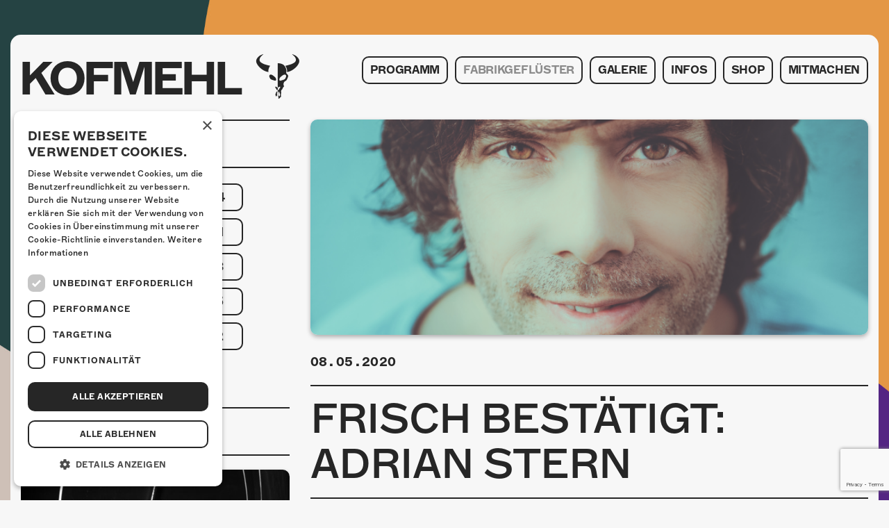

--- FILE ---
content_type: text/html; charset=UTF-8
request_url: https://kofmehl.net/frisch-bestaetigt-adrian-stern/
body_size: 6699
content:

<!doctype html>
<html lang="de-DE" xmlns:og="http://opengraphprotocol.org/schema/" xmlns:fb="http://www.facebook.com/2008/fbml">
  <head>
    <meta charset="utf-8">
    <meta http-equiv="X-UA-Compatible" content="IE=edge">
    <meta name="viewport" content="width=device-width, initial-scale=1">
    <meta name="facebook-domain-verification" content="rex79vyojrjqz3tvgqq73j0dq59gzm"/>
    <link rel="apple-touch-icon" sizes="57x57" href="/favicon/apple-icon-57x57.png">
<link rel="apple-touch-icon" sizes="60x60" href="/favicon/apple-icon-60x60.png">
<link rel="apple-touch-icon" sizes="72x72" href="/favicon/apple-icon-72x72.png">
<link rel="apple-touch-icon" sizes="76x76" href="/favicon/apple-icon-76x76.png">
<link rel="apple-touch-icon" sizes="114x114" href="/favicon/apple-icon-114x114.png">
<link rel="apple-touch-icon" sizes="120x120" href="/favicon/apple-icon-120x120.png">
<link rel="apple-touch-icon" sizes="144x144" href="/favicon/apple-icon-144x144.png">
<link rel="apple-touch-icon" sizes="152x152" href="/favicon/apple-icon-152x152.png">
<link rel="apple-touch-icon" sizes="180x180" href="/favicon/apple-icon-180x180.png">
<link rel="icon" type="image/png" sizes="192x192"  href="/favicon/android-icon-192x192.png">
<link rel="icon" type="image/png" sizes="32x32" href="/favicon/favicon-32x32.png">
<link rel="icon" type="image/png" sizes="96x96" href="/favicon/favicon-96x96.png">
<link rel="icon" type="image/png" sizes="16x16" href="/favicon/favicon-16x16.png">
<link rel="manifest" href="/favicon/manifest.json">
<meta name="msapplication-TileColor" content="#000">
<meta name="msapplication-TileImage" content="/favicon/ms-icon-144x144.png">
<meta name="theme-color" content="#000">    <!-- Facebook Pixel Code -->
<script>
  !function(f,b,e,v,n,t,s)
  {if(f.fbq)return;n=f.fbq=function(){n.callMethod?
    n.callMethod.apply(n,arguments):n.queue.push(arguments)};
    if(!f._fbq)f._fbq=n;n.push=n;n.loaded=!0;n.version='2.0';
    n.queue=[];t=b.createElement(e);t.async=!0;
    t.src=v;s=b.getElementsByTagName(e)[0];
    s.parentNode.insertBefore(t,s)}(window, document,'script',
    'https://connect.facebook.net/en_US/fbevents.js');
  fbq('init', '4166137283453416');
  fbq('track', 'PageView');
</script>
<noscript><img height="1" width="1" style="display:none"
               src="https://www.facebook.com/tr?id=4166137283453416&ev=PageView&noscript=1"
  /></noscript>
<!-- End Facebook Pixel Code -->
      <!-- Global site tag (gtag.js) - Google Analytics -->
  <script async src="https://www.googletagmanager.com/gtag/js?id=G-9X2TTJ0L8F"></script>
  <script>
    window.dataLayer = window.dataLayer || [];

    function gtag() {
      dataLayer.push(arguments);
    }

    gtag('js', new Date());
    gtag('config', 'G-9X2TTJ0L8F');
  </script>
    <!-- Google Tag Manager -->
    <script>(function(w,d,s,l,i){w[l]=w[l]||[];w[l].push({'gtm.start':
                new Date().getTime(),event:'gtm.js'});var f=d.getElementsByTagName(s)[0],
            j=d.createElement(s),dl=l!='dataLayer'?'&l='+l:'';j.async=true;j.src=
            'https://www.googletagmanager.com/gtm.js?id='+i+dl;f.parentNode.insertBefore(j,f);
        })(window,document,'script','dataLayer','GTM-MBC5R9G');</script>
    <!-- End Google Tag Manager -->
    <meta property="og:locale" content="de_DE">
<meta property="og:type" content="article">
<meta property="og:title" content="Frisch bestätigt: Adrian Stern">
<meta property="og:description" content="Adrian Stern ist mit enormer Spielfreude und Energie zurück und freut sich, wieder mit seiner Band zu touren. «Wir setzen auf pure, analoge Mundart-Herzmusik, lassen Euch Euren Alltag vergessen, bringen Euch zum Tanzen und mitsingen und zaubern Euch vielleicht sogar ein paar Tränen des Glücks in die Augen», so Stern. Endlich bietet sich wieder die Gelegenheit, ... ">
<meta property="og:url" content="https://kofmehl.net/frisch-bestaetigt-adrian-stern/">
<meta property="og:site_name" content="Kulturfabrik Kofmehl">
<meta property="og:image" content="https://kofmehl.net/app/uploads/2020/05/Adrian-Stern_Web.png">
    <meta property="fb:app_id" content="522869758067272"/>

    <link rel="alternate" type="application/rss+xml" title="Kulturfabrik Kofmehl Feed" href="https://kofmehl.net/feed/">
    <title>Frisch bestätigt: Adrian Stern &#8211; Kulturfabrik Kofmehl</title>
<meta name='robots' content='max-image-preview:large' />
	<style>img:is([sizes="auto" i], [sizes^="auto," i]) { contain-intrinsic-size: 3000px 1500px }</style>
	
<!-- Google Tag Manager for WordPress by gtm4wp.com -->
<script data-cfasync="false" data-pagespeed-no-defer>
	var gtm4wp_datalayer_name = "dataLayer";
	var dataLayer = dataLayer || [];
</script>
<!-- End Google Tag Manager for WordPress by gtm4wp.com -->
<link rel='stylesheet' id='kofmehl/css-css' href='https://kofmehl.net/app/themes/kofmehl/dist/styles/main.css' type='text/css' media='all' />
<link rel="https://api.w.org/" href="https://kofmehl.net/wp-json/" /><link rel="alternate" title="JSON" type="application/json" href="https://kofmehl.net/wp-json/wp/v2/posts/74635" /><link rel="EditURI" type="application/rsd+xml" title="RSD" href="https://kofmehl.net/wp/xmlrpc.php?rsd" />
<meta name="generator" content="WordPress 6.8.2" />
<link rel="canonical" href="https://kofmehl.net/frisch-bestaetigt-adrian-stern/" />
<link rel='shortlink' href='https://kofmehl.net/?p=74635' />

<!-- Google Tag Manager for WordPress by gtm4wp.com -->
<!-- GTM Container placement set to automatic -->
<script data-cfasync="false" data-pagespeed-no-defer type="text/javascript">
	var dataLayer_content = {"pagePostType":"post","pagePostType2":"single-post","pageCategory":["uncategorized"],"pagePostAuthor":"Claudia"};
	dataLayer.push( dataLayer_content );
</script>
<script data-cfasync="false" data-pagespeed-no-defer type="text/javascript">
(function(w,d,s,l,i){w[l]=w[l]||[];w[l].push({'gtm.start':
new Date().getTime(),event:'gtm.js'});var f=d.getElementsByTagName(s)[0],
j=d.createElement(s),dl=l!='dataLayer'?'&l='+l:'';j.async=true;j.src=
'//www.googletagmanager.com/gtm.js?id='+i+dl;f.parentNode.insertBefore(j,f);
})(window,document,'script','dataLayer','GTM-MBC5R9G');
</script>
<!-- End Google Tag Manager for WordPress by gtm4wp.com --></head>
  <body class="body body-js"                    style="background-image: url(https://kofmehl.net/app/uploads/2025/10/web_hg_okt.jpg);"
            >
  
        <div id="fb-root"></div>
    <script>(function(d, s, id) {
            var js, fjs = d.getElementsByTagName(s)[0];
            if (d.getElementById(id)) return;
            js = d.createElement(s); js.id = id;
            js.src = 'https://connect.facebook.net/en_US/sdk.js#xfbml=1&version=v2.11&appId=522869758067272';
            fjs.parentNode.insertBefore(js, fjs);
        }(document, 'script', 'facebook-jssdk'));</script>

    <noscript id="deferred-styles">
    <link rel="stylesheet" type="text/css" href="https://kofmehl.net/app/themes/kofmehl/dist/styles/thirdparty.css"/>
</noscript>
<script>
    var loadDeferredStyles = function() {
        var addStylesNode = document.getElementById("deferred-styles");
        var replacement = document.createElement("div");
        replacement.innerHTML = addStylesNode.textContent;
        document.body.appendChild(replacement)
        addStylesNode.parentElement.removeChild(addStylesNode);
    };
    var raf = requestAnimationFrame || mozRequestAnimationFrame ||
        webkitRequestAnimationFrame || msRequestAnimationFrame;
    if (raf) raf(function() { window.setTimeout(loadDeferredStyles, 0); });
    else window.addEventListener('load', loadDeferredStyles);
</script>    <!--[if IE]>
      <div class="alert alert-warning">
        You are using an <strong>outdated</strong> browser. Please <a href="http://browsehappy.com/">upgrade your browser</a> to improve your experience.      </div>
    <![endif]-->
        <header class="header body__header"> <div class="header__container container"> <div class="row"> <div class="col-xs-9 col-xl-4"> <a class="logo body__logo" href="https://kofmehl.net/"> <span class="body__logo-font">KOFMEHL</span> <span class="body__logo-icon icon-kofmehl"></span> </a> </div> <div class="col-xs-3 col-xl-8 navigation"> <div class="navigation__icon-wrapper navigation-trigger-js"> <div class="navigation__icon"></div> </div> </div> <div class="col-xs-12 col-xl-8 navigation"> <nav class="header__navigation navigation-js"> <div class="navigation__container"><ul id="menu-primary-navigation" class="navigation__menu"><li class="navigation__list-element"><a class="navigation__link" href="https://kofmehl.net/">Programm</a></li><li class="navigation__list-element"><a class="navigation__link navigation__link--active" href="https://kofmehl.net/fabrikgefluster/">Fabrikgeflüster</a></li><li class="navigation__list-element"><a class="navigation__link" href="https://kofmehl.net/fotogalerie/">Galerie</a><ul class="navigation__sub-menu"><li class="navigation__list-element navigation__list-element--sub"><a class="navigation__link navigation__link--sub" href="https://kofmehl.net/fotogalerie/">Fotogalerie</a></li><li class="navigation__list-element navigation__list-element--sub"><a class="navigation__link navigation__link--sub" href="https://kofmehl.net/photomat/">Photomat</a></li></ul></li><li class="navigation__list-element"><a class="navigation__link" href="/kontakt">Infos</a><ul class="navigation__sub-menu"><li class="navigation__list-element navigation__list-element--sub"><a class="navigation__link navigation__link--sub" href="https://kofmehl.net/infos/kontakt/">Kontakt</a></li><li class="navigation__list-element navigation__list-element--sub"><a class="navigation__link navigation__link--sub" href="https://kofmehl.net/infos/ueber-uns/">Über Uns</a></li><li class="navigation__list-element navigation__list-element--sub"><a class="navigation__link navigation__link--sub" href="https://kofmehl.net/infos/goennerei/">Gönnerei</a></li></ul></li><li class="navigation__list-element"><a class="navigation__link" href="https://kofmehl-shop.net/">Shop</a></li><li class="navigation__list-element"><a class="navigation__link" href="https://kofmehl.net/mitmachen/">Mitmachen</a></li></ul></div> </nav> </div> </div> </div></header> <main class="main body__main"> <div class="container" role="document"> <div class="content-container"> <div class="row"> <div class="col-xl-8 push-xl-4"> <div class="right-container"> <article class="post post-archive__post"> <img class="post__image" src="https://kofmehl.net/app/uploads/2020/05/Adrian-Stern_Web.png" alt="Frisch bestätigt: Adrian Stern"> <div class="post__post-meta post-meta"> <time class="post-meta__date">08.05.2020</time></span> </div> <h1 class="post__title">Frisch bestätigt: Adrian Stern</h1> <h2 class="post__subtitle">Adrian Stern kommt am Freitag, 15. Januar 2021 mit seinem neuen Album "Meer" zurück ins Kofmehl!</h2> <div class="post__content wysiwyg"><p class="wysiwyg__par"><a href="https://www.adrianstern.ch/" class="wysiwyg__link">Adrian Stern</a> ist mit enormer Spielfreude und Energie zurück und freut sich, wieder mit seiner Band zu touren. «Wir setzen auf pure, analoge Mundart-Herzmusik, lassen Euch Euren Alltag vergessen, bringen Euch zum Tanzen und mitsingen und zaubern Euch vielleicht sogar ein paar Tränen des Glücks in die Augen», so Stern.</p> <p class="wysiwyg__par">Endlich bietet sich wieder die Gelegenheit, den versierten Musiker im grösseren Rahmen und mit Live-Band zu erleben. Nach vielen ausverkauften Solokonzerten in den letzten Jahren, bei denen Adrian Stern lediglich mit Gitarre, seinen berüchtigten «Grätli» und der beliebten Wunschsongtafel unterwegs war, präsentiert der begnadete Gitarrist nun ein dynamisches, neues Repertoire. Dazu zählen die neuen Songs seines siebten Albums “Meer”, aber auch all die Klassiker, für die wir Stern so lieben: “Amerika”, “Nr.1” und “Ha nur welle wüsse” sind nur einige der Hits, die auf grossen Bühnen für unvergessliche Stimmung sorgen werden. Über die Jahre fand Stern immer mehr zu seinem eigenen Stil, egal ob als Sänger, Songwriter, Gitarrist oder Produzent, und freut sich jetzt umso mehr, aus all seinen Erfahrungen zu schöpfen und seine Fans mit einer neuen Live-Show zu überraschen. Das Gute bleibt dabei beim Alten: handgemachte, rohe Singer/Songwriter Musik, unverfälscht und von Herzen kommend. Neu der Auftritt, die Energie im Bandkontext und tolle Songs, die es sich unbedingt live zu entdecken lohnt. “Chum mir singed die Songs wo mir liebed und tanzed mit ihne dur d’Nacht”!</p> <p class="wysiwyg__par">Weitere Infos zum Anlass gibt&#8217;s <a href="http://kofmehl.net/programm/adrian-stern-5/" class="wysiwyg__link">hier</a>!</p></div> <div class="embed post__embed"> <iframe class="embed__object" src="//www.youtube.com/embed/NqiLxUU3yP8" frameborder="0" allowfullscreen></iframe> </div> <div class="embed post__embed"> <iframe class="embed__object" src="//www.youtube.com/embed/1Of7ITKkHi4" frameborder="0" allowfullscreen></iframe> </div> </article> <div class="back-link"> <a class="back-link__trigger" href="https://kofmehl.net/fabrikgefluster/" onclick="event.preventDefault(); history.go(-1);">zurück</a> </div> </div> </div> <div class="col-xl-4 pull-xl-8"> <aside class="sidebar"> <section class="widget widget--year-filter widget--desktop sidebar__widget"> <div class="widget__title-container"> <h3 class="widget__title widget__title--alt">Geflüster nach Jahr</h3> </div> <div class="widget__entry"> <ul class="year-list"> <li class="year-list__element"> <a class="year-list__link year-list__link--active" href="https://kofmehl.net/fabrikgefluster/?y=2026"> 2026 </a> </li> <li class="year-list__element"> <a class="year-list__link" href="https://kofmehl.net/fabrikgefluster/?y=2025"> 2025 </a> </li> <li class="year-list__element"> <a class="year-list__link" href="https://kofmehl.net/fabrikgefluster/?y=2024"> 2024 </a> </li> <li class="year-list__element"> <a class="year-list__link" href="https://kofmehl.net/fabrikgefluster/?y=2023"> 2023 </a> </li> <li class="year-list__element"> <a class="year-list__link" href="https://kofmehl.net/fabrikgefluster/?y=2022"> 2022 </a> </li> <li class="year-list__element"> <a class="year-list__link" href="https://kofmehl.net/fabrikgefluster/?y=2021"> 2021 </a> </li> <li class="year-list__element"> <a class="year-list__link" href="https://kofmehl.net/fabrikgefluster/?y=2020"> 2020 </a> </li> <li class="year-list__element"> <a class="year-list__link" href="https://kofmehl.net/fabrikgefluster/?y=2019"> 2019 </a> </li> <li class="year-list__element"> <a class="year-list__link" href="https://kofmehl.net/fabrikgefluster/?y=2018"> 2018 </a> </li> <li class="year-list__element"> <a class="year-list__link" href="https://kofmehl.net/fabrikgefluster/?y=2017"> 2017 </a> </li> <li class="year-list__element"> <a class="year-list__link" href="https://kofmehl.net/fabrikgefluster/?y=2016"> 2016 </a> </li> <li class="year-list__element"> <a class="year-list__link" href="https://kofmehl.net/fabrikgefluster/?y=2015"> 2015 </a> </li> <li class="year-list__element"> <a class="year-list__link" href="https://kofmehl.net/fabrikgefluster/?y=2014"> 2014 </a> </li> <li class="year-list__element"> <a class="year-list__link" href="https://kofmehl.net/fabrikgefluster/?y=2013"> 2013 </a> </li> <li class="year-list__element"> <a class="year-list__link" href="https://kofmehl.net/fabrikgefluster/?y=2012"> 2012 </a> </li> <li class="year-list__element"> <a class="year-list__link" href="https://kofmehl.net/fabrikgefluster/?y=2011"> 2011 </a> </li> </ul> </div></section> <div class="widget sidebar__widget"> <div class="widget__title-container"> <h3 class="widget__title widget__title">Unsere beliebtesten</h3> </div> <div class="row"> <div class="col-md-6 col-xl-12 widget__entry-container"> <a class="widget__link" href="https://kofmehl.net/minigolf-total-das-kofmehl-wird-zum-parcours/"> <img class="widget__image widget__image--single" src="https://kofmehl.net/app/uploads/2025/07/Bild_1-516x329.jpg" alt="Minigolf total – das Kofmehl wird zum Parcours!"> <div class="widget__entry"> <h4 class="widget__subtitle">Minigolf total – das Kofmehl wird zum Parcours!</h4> <div class="widget__text">Vom 31. Juli bis 10. August 2025 verwandelt sich das Kofmehl in eine ganz besondere Indoor-Minigolfanlage</div> </div></a> </div> <div class="col-md-6 col-xl-12 widget__entry-container"> <a class="widget__link" href="https://kofmehl.net/reena-krishnaraja/"> <img class="widget__image widget__image--single" src="https://kofmehl.net/app/uploads/2025/10/Reena-Krishnaraja_web-516x329.jpg" alt="Frisch bestätigt: Reena Krishnaraja"> <div class="widget__entry"> <h4 class="widget__subtitle">Frisch bestätigt: Reena Krishnaraja</h4> <div class="widget__text">Am Donnerstag, 19. Februar 2026 kommt Reena Krishnaraja in die Kulturfabrik Kofmehl!</div> </div></a> </div> </div> <div class="row"> <div class="col-md-6 col-xl-12 widget__entry-container"> <a class="widget__link" href="https://kofmehl.net/frisch-bestaetigt-mayhem/"> <img class="widget__image widget__image--single" src="https://kofmehl.net/app/uploads/2025/10/Mayhem_Web-516x329.jpg" alt="Frisch bestätigt: Mayhem"> <div class="widget__entry"> <h4 class="widget__subtitle">Frisch bestätigt: Mayhem</h4> <div class="widget__text">Am Mittwoch, 18. Februar 2026 kommen Mayhem in die Kulturfabrik Kofmehl!</div> </div></a> </div> <div class="col-md-6 col-xl-12 widget__entry-container"> <a class="widget__link" href="https://kofmehl.net/zukunftstag-in-der-kulturfabrik-kofmehl/"> <img class="widget__image widget__image--single" src="https://kofmehl.net/app/uploads/2025/11/Titelbild-516x329.jpg" alt="Zukunftstag in der Kulturfabrik Kofmehl"> <div class="widget__entry"> <h4 class="widget__subtitle">Zukunftstag in der Kulturfabrik Kofmehl</h4> <div class="widget__text">13.11.25</div> </div></a> </div> </div> </div></aside> </div> </div></div> </div> </main> <script src="https://www.google.com/recaptcha/api.js?render=6Ldslj0dAAAAAITHKD3JF4y7ScunCIVEuECE5X9H"></script> <footer class="footer body__footer"> <div class="container main-container"> <div class="content-container"> <div class="footer__content"> <section class="widget sidebar__widget widget--mobile"> <div class="social-media-widget social-media-widget--alt"> <div class="social-media-widget__wrapper"> <div class="social-media-widget__links"> <a class="social-media-widget__link" href="https://www.facebook.com/tschieh" target="_blank"><div class="social-media-widget__icon icon-fb"></div></a> <a class="social-media-widget__link" href="https://instagram.com/kofmehlsolothurn" target="_blank"><div class="social-media-widget__icon icon-instagram"></div></a> </div> </div> </div> </section> <div class="footer__icon-container"> <a class="footer__icon-link" href="https://kofmehl.net/"> <div class="footer__icon icon-kofmehl"></div> </a> </div> <address class="footer__address"> <span class="footer__address-entry">Kulturfabrik Kofmehl</span> <span class="footer__seperator"></span> <span class="footer__address-entry">Kofmehlweg 1</span> <span class="footer__seperator"></span> <span class="footer__address-entry">4503 Solothurn</span> <span class="footer__seperator"></span> <span class="footer__address-entry"><a class="footer__address-link" href="tel:+41 32 621 20 60">+41 32 621 20 60</a></span> <span class="footer__seperator"></span> <span class="footer__address-entry"><a class="footer__address-link" href="https://kofmehl.net/nutzungsbedingungen/">Nutzungsbedingungen</a></span> </address> <div class="footer__codedby"> <span class="footer__codedby-label">coded by</span> <a class="footer__image-link" href="https://seerow.ch" target="_blank"> <img class="footer__image" src="https://kofmehl.net/app/uploads/2022/03/seerow-logo.svg" alt="seerow-logo"> </a> </div> </div> </div> </div></footer><script type="speculationrules">{"prefetch":[{"source":"document","where":{"and":[{"href_matches":"\/*"},{"not":{"href_matches":["\/wp\/wp-*.php","\/wp\/wp-admin\/*","\/app\/uploads\/*","\/app\/*","\/app\/plugins\/*","\/app\/themes\/kofmehl\/*","\/*\\?(.+)"]}},{"not":{"selector_matches":"a[rel~=\"nofollow\"]"}},{"not":{"selector_matches":".no-prefetch, .no-prefetch a"}}]},"eagerness":"conservative"}]}</script><script type="text/javascript" src="https://kofmehl.net/app/plugins/duracelltomi-google-tag-manager/dist/js/gtm4wp-form-move-tracker.js?ver=1.21.1" id="gtm4wp-form-move-tracker-js"></script><script type="text/javascript" async="async" src="https://kofmehl.net/app/themes/kofmehl/dist/scripts/main.js" id="sage/js-js"></script> </body></html>
<!-- Größe reduziert um 23.65% | Von 16690 Bytes, auf 12743 Bytes -->

<!-- Page cached by LiteSpeed Cache 7.3.0.1 on 2026-01-22 08:30:03 -->

--- FILE ---
content_type: text/html; charset=utf-8
request_url: https://www.google.com/recaptcha/api2/anchor?ar=1&k=6Ldslj0dAAAAAITHKD3JF4y7ScunCIVEuECE5X9H&co=aHR0cHM6Ly9rb2ZtZWhsLm5ldDo0NDM.&hl=en&v=PoyoqOPhxBO7pBk68S4YbpHZ&size=invisible&anchor-ms=20000&execute-ms=30000&cb=e8cjf3stwjbv
body_size: 48657
content:
<!DOCTYPE HTML><html dir="ltr" lang="en"><head><meta http-equiv="Content-Type" content="text/html; charset=UTF-8">
<meta http-equiv="X-UA-Compatible" content="IE=edge">
<title>reCAPTCHA</title>
<style type="text/css">
/* cyrillic-ext */
@font-face {
  font-family: 'Roboto';
  font-style: normal;
  font-weight: 400;
  font-stretch: 100%;
  src: url(//fonts.gstatic.com/s/roboto/v48/KFO7CnqEu92Fr1ME7kSn66aGLdTylUAMa3GUBHMdazTgWw.woff2) format('woff2');
  unicode-range: U+0460-052F, U+1C80-1C8A, U+20B4, U+2DE0-2DFF, U+A640-A69F, U+FE2E-FE2F;
}
/* cyrillic */
@font-face {
  font-family: 'Roboto';
  font-style: normal;
  font-weight: 400;
  font-stretch: 100%;
  src: url(//fonts.gstatic.com/s/roboto/v48/KFO7CnqEu92Fr1ME7kSn66aGLdTylUAMa3iUBHMdazTgWw.woff2) format('woff2');
  unicode-range: U+0301, U+0400-045F, U+0490-0491, U+04B0-04B1, U+2116;
}
/* greek-ext */
@font-face {
  font-family: 'Roboto';
  font-style: normal;
  font-weight: 400;
  font-stretch: 100%;
  src: url(//fonts.gstatic.com/s/roboto/v48/KFO7CnqEu92Fr1ME7kSn66aGLdTylUAMa3CUBHMdazTgWw.woff2) format('woff2');
  unicode-range: U+1F00-1FFF;
}
/* greek */
@font-face {
  font-family: 'Roboto';
  font-style: normal;
  font-weight: 400;
  font-stretch: 100%;
  src: url(//fonts.gstatic.com/s/roboto/v48/KFO7CnqEu92Fr1ME7kSn66aGLdTylUAMa3-UBHMdazTgWw.woff2) format('woff2');
  unicode-range: U+0370-0377, U+037A-037F, U+0384-038A, U+038C, U+038E-03A1, U+03A3-03FF;
}
/* math */
@font-face {
  font-family: 'Roboto';
  font-style: normal;
  font-weight: 400;
  font-stretch: 100%;
  src: url(//fonts.gstatic.com/s/roboto/v48/KFO7CnqEu92Fr1ME7kSn66aGLdTylUAMawCUBHMdazTgWw.woff2) format('woff2');
  unicode-range: U+0302-0303, U+0305, U+0307-0308, U+0310, U+0312, U+0315, U+031A, U+0326-0327, U+032C, U+032F-0330, U+0332-0333, U+0338, U+033A, U+0346, U+034D, U+0391-03A1, U+03A3-03A9, U+03B1-03C9, U+03D1, U+03D5-03D6, U+03F0-03F1, U+03F4-03F5, U+2016-2017, U+2034-2038, U+203C, U+2040, U+2043, U+2047, U+2050, U+2057, U+205F, U+2070-2071, U+2074-208E, U+2090-209C, U+20D0-20DC, U+20E1, U+20E5-20EF, U+2100-2112, U+2114-2115, U+2117-2121, U+2123-214F, U+2190, U+2192, U+2194-21AE, U+21B0-21E5, U+21F1-21F2, U+21F4-2211, U+2213-2214, U+2216-22FF, U+2308-230B, U+2310, U+2319, U+231C-2321, U+2336-237A, U+237C, U+2395, U+239B-23B7, U+23D0, U+23DC-23E1, U+2474-2475, U+25AF, U+25B3, U+25B7, U+25BD, U+25C1, U+25CA, U+25CC, U+25FB, U+266D-266F, U+27C0-27FF, U+2900-2AFF, U+2B0E-2B11, U+2B30-2B4C, U+2BFE, U+3030, U+FF5B, U+FF5D, U+1D400-1D7FF, U+1EE00-1EEFF;
}
/* symbols */
@font-face {
  font-family: 'Roboto';
  font-style: normal;
  font-weight: 400;
  font-stretch: 100%;
  src: url(//fonts.gstatic.com/s/roboto/v48/KFO7CnqEu92Fr1ME7kSn66aGLdTylUAMaxKUBHMdazTgWw.woff2) format('woff2');
  unicode-range: U+0001-000C, U+000E-001F, U+007F-009F, U+20DD-20E0, U+20E2-20E4, U+2150-218F, U+2190, U+2192, U+2194-2199, U+21AF, U+21E6-21F0, U+21F3, U+2218-2219, U+2299, U+22C4-22C6, U+2300-243F, U+2440-244A, U+2460-24FF, U+25A0-27BF, U+2800-28FF, U+2921-2922, U+2981, U+29BF, U+29EB, U+2B00-2BFF, U+4DC0-4DFF, U+FFF9-FFFB, U+10140-1018E, U+10190-1019C, U+101A0, U+101D0-101FD, U+102E0-102FB, U+10E60-10E7E, U+1D2C0-1D2D3, U+1D2E0-1D37F, U+1F000-1F0FF, U+1F100-1F1AD, U+1F1E6-1F1FF, U+1F30D-1F30F, U+1F315, U+1F31C, U+1F31E, U+1F320-1F32C, U+1F336, U+1F378, U+1F37D, U+1F382, U+1F393-1F39F, U+1F3A7-1F3A8, U+1F3AC-1F3AF, U+1F3C2, U+1F3C4-1F3C6, U+1F3CA-1F3CE, U+1F3D4-1F3E0, U+1F3ED, U+1F3F1-1F3F3, U+1F3F5-1F3F7, U+1F408, U+1F415, U+1F41F, U+1F426, U+1F43F, U+1F441-1F442, U+1F444, U+1F446-1F449, U+1F44C-1F44E, U+1F453, U+1F46A, U+1F47D, U+1F4A3, U+1F4B0, U+1F4B3, U+1F4B9, U+1F4BB, U+1F4BF, U+1F4C8-1F4CB, U+1F4D6, U+1F4DA, U+1F4DF, U+1F4E3-1F4E6, U+1F4EA-1F4ED, U+1F4F7, U+1F4F9-1F4FB, U+1F4FD-1F4FE, U+1F503, U+1F507-1F50B, U+1F50D, U+1F512-1F513, U+1F53E-1F54A, U+1F54F-1F5FA, U+1F610, U+1F650-1F67F, U+1F687, U+1F68D, U+1F691, U+1F694, U+1F698, U+1F6AD, U+1F6B2, U+1F6B9-1F6BA, U+1F6BC, U+1F6C6-1F6CF, U+1F6D3-1F6D7, U+1F6E0-1F6EA, U+1F6F0-1F6F3, U+1F6F7-1F6FC, U+1F700-1F7FF, U+1F800-1F80B, U+1F810-1F847, U+1F850-1F859, U+1F860-1F887, U+1F890-1F8AD, U+1F8B0-1F8BB, U+1F8C0-1F8C1, U+1F900-1F90B, U+1F93B, U+1F946, U+1F984, U+1F996, U+1F9E9, U+1FA00-1FA6F, U+1FA70-1FA7C, U+1FA80-1FA89, U+1FA8F-1FAC6, U+1FACE-1FADC, U+1FADF-1FAE9, U+1FAF0-1FAF8, U+1FB00-1FBFF;
}
/* vietnamese */
@font-face {
  font-family: 'Roboto';
  font-style: normal;
  font-weight: 400;
  font-stretch: 100%;
  src: url(//fonts.gstatic.com/s/roboto/v48/KFO7CnqEu92Fr1ME7kSn66aGLdTylUAMa3OUBHMdazTgWw.woff2) format('woff2');
  unicode-range: U+0102-0103, U+0110-0111, U+0128-0129, U+0168-0169, U+01A0-01A1, U+01AF-01B0, U+0300-0301, U+0303-0304, U+0308-0309, U+0323, U+0329, U+1EA0-1EF9, U+20AB;
}
/* latin-ext */
@font-face {
  font-family: 'Roboto';
  font-style: normal;
  font-weight: 400;
  font-stretch: 100%;
  src: url(//fonts.gstatic.com/s/roboto/v48/KFO7CnqEu92Fr1ME7kSn66aGLdTylUAMa3KUBHMdazTgWw.woff2) format('woff2');
  unicode-range: U+0100-02BA, U+02BD-02C5, U+02C7-02CC, U+02CE-02D7, U+02DD-02FF, U+0304, U+0308, U+0329, U+1D00-1DBF, U+1E00-1E9F, U+1EF2-1EFF, U+2020, U+20A0-20AB, U+20AD-20C0, U+2113, U+2C60-2C7F, U+A720-A7FF;
}
/* latin */
@font-face {
  font-family: 'Roboto';
  font-style: normal;
  font-weight: 400;
  font-stretch: 100%;
  src: url(//fonts.gstatic.com/s/roboto/v48/KFO7CnqEu92Fr1ME7kSn66aGLdTylUAMa3yUBHMdazQ.woff2) format('woff2');
  unicode-range: U+0000-00FF, U+0131, U+0152-0153, U+02BB-02BC, U+02C6, U+02DA, U+02DC, U+0304, U+0308, U+0329, U+2000-206F, U+20AC, U+2122, U+2191, U+2193, U+2212, U+2215, U+FEFF, U+FFFD;
}
/* cyrillic-ext */
@font-face {
  font-family: 'Roboto';
  font-style: normal;
  font-weight: 500;
  font-stretch: 100%;
  src: url(//fonts.gstatic.com/s/roboto/v48/KFO7CnqEu92Fr1ME7kSn66aGLdTylUAMa3GUBHMdazTgWw.woff2) format('woff2');
  unicode-range: U+0460-052F, U+1C80-1C8A, U+20B4, U+2DE0-2DFF, U+A640-A69F, U+FE2E-FE2F;
}
/* cyrillic */
@font-face {
  font-family: 'Roboto';
  font-style: normal;
  font-weight: 500;
  font-stretch: 100%;
  src: url(//fonts.gstatic.com/s/roboto/v48/KFO7CnqEu92Fr1ME7kSn66aGLdTylUAMa3iUBHMdazTgWw.woff2) format('woff2');
  unicode-range: U+0301, U+0400-045F, U+0490-0491, U+04B0-04B1, U+2116;
}
/* greek-ext */
@font-face {
  font-family: 'Roboto';
  font-style: normal;
  font-weight: 500;
  font-stretch: 100%;
  src: url(//fonts.gstatic.com/s/roboto/v48/KFO7CnqEu92Fr1ME7kSn66aGLdTylUAMa3CUBHMdazTgWw.woff2) format('woff2');
  unicode-range: U+1F00-1FFF;
}
/* greek */
@font-face {
  font-family: 'Roboto';
  font-style: normal;
  font-weight: 500;
  font-stretch: 100%;
  src: url(//fonts.gstatic.com/s/roboto/v48/KFO7CnqEu92Fr1ME7kSn66aGLdTylUAMa3-UBHMdazTgWw.woff2) format('woff2');
  unicode-range: U+0370-0377, U+037A-037F, U+0384-038A, U+038C, U+038E-03A1, U+03A3-03FF;
}
/* math */
@font-face {
  font-family: 'Roboto';
  font-style: normal;
  font-weight: 500;
  font-stretch: 100%;
  src: url(//fonts.gstatic.com/s/roboto/v48/KFO7CnqEu92Fr1ME7kSn66aGLdTylUAMawCUBHMdazTgWw.woff2) format('woff2');
  unicode-range: U+0302-0303, U+0305, U+0307-0308, U+0310, U+0312, U+0315, U+031A, U+0326-0327, U+032C, U+032F-0330, U+0332-0333, U+0338, U+033A, U+0346, U+034D, U+0391-03A1, U+03A3-03A9, U+03B1-03C9, U+03D1, U+03D5-03D6, U+03F0-03F1, U+03F4-03F5, U+2016-2017, U+2034-2038, U+203C, U+2040, U+2043, U+2047, U+2050, U+2057, U+205F, U+2070-2071, U+2074-208E, U+2090-209C, U+20D0-20DC, U+20E1, U+20E5-20EF, U+2100-2112, U+2114-2115, U+2117-2121, U+2123-214F, U+2190, U+2192, U+2194-21AE, U+21B0-21E5, U+21F1-21F2, U+21F4-2211, U+2213-2214, U+2216-22FF, U+2308-230B, U+2310, U+2319, U+231C-2321, U+2336-237A, U+237C, U+2395, U+239B-23B7, U+23D0, U+23DC-23E1, U+2474-2475, U+25AF, U+25B3, U+25B7, U+25BD, U+25C1, U+25CA, U+25CC, U+25FB, U+266D-266F, U+27C0-27FF, U+2900-2AFF, U+2B0E-2B11, U+2B30-2B4C, U+2BFE, U+3030, U+FF5B, U+FF5D, U+1D400-1D7FF, U+1EE00-1EEFF;
}
/* symbols */
@font-face {
  font-family: 'Roboto';
  font-style: normal;
  font-weight: 500;
  font-stretch: 100%;
  src: url(//fonts.gstatic.com/s/roboto/v48/KFO7CnqEu92Fr1ME7kSn66aGLdTylUAMaxKUBHMdazTgWw.woff2) format('woff2');
  unicode-range: U+0001-000C, U+000E-001F, U+007F-009F, U+20DD-20E0, U+20E2-20E4, U+2150-218F, U+2190, U+2192, U+2194-2199, U+21AF, U+21E6-21F0, U+21F3, U+2218-2219, U+2299, U+22C4-22C6, U+2300-243F, U+2440-244A, U+2460-24FF, U+25A0-27BF, U+2800-28FF, U+2921-2922, U+2981, U+29BF, U+29EB, U+2B00-2BFF, U+4DC0-4DFF, U+FFF9-FFFB, U+10140-1018E, U+10190-1019C, U+101A0, U+101D0-101FD, U+102E0-102FB, U+10E60-10E7E, U+1D2C0-1D2D3, U+1D2E0-1D37F, U+1F000-1F0FF, U+1F100-1F1AD, U+1F1E6-1F1FF, U+1F30D-1F30F, U+1F315, U+1F31C, U+1F31E, U+1F320-1F32C, U+1F336, U+1F378, U+1F37D, U+1F382, U+1F393-1F39F, U+1F3A7-1F3A8, U+1F3AC-1F3AF, U+1F3C2, U+1F3C4-1F3C6, U+1F3CA-1F3CE, U+1F3D4-1F3E0, U+1F3ED, U+1F3F1-1F3F3, U+1F3F5-1F3F7, U+1F408, U+1F415, U+1F41F, U+1F426, U+1F43F, U+1F441-1F442, U+1F444, U+1F446-1F449, U+1F44C-1F44E, U+1F453, U+1F46A, U+1F47D, U+1F4A3, U+1F4B0, U+1F4B3, U+1F4B9, U+1F4BB, U+1F4BF, U+1F4C8-1F4CB, U+1F4D6, U+1F4DA, U+1F4DF, U+1F4E3-1F4E6, U+1F4EA-1F4ED, U+1F4F7, U+1F4F9-1F4FB, U+1F4FD-1F4FE, U+1F503, U+1F507-1F50B, U+1F50D, U+1F512-1F513, U+1F53E-1F54A, U+1F54F-1F5FA, U+1F610, U+1F650-1F67F, U+1F687, U+1F68D, U+1F691, U+1F694, U+1F698, U+1F6AD, U+1F6B2, U+1F6B9-1F6BA, U+1F6BC, U+1F6C6-1F6CF, U+1F6D3-1F6D7, U+1F6E0-1F6EA, U+1F6F0-1F6F3, U+1F6F7-1F6FC, U+1F700-1F7FF, U+1F800-1F80B, U+1F810-1F847, U+1F850-1F859, U+1F860-1F887, U+1F890-1F8AD, U+1F8B0-1F8BB, U+1F8C0-1F8C1, U+1F900-1F90B, U+1F93B, U+1F946, U+1F984, U+1F996, U+1F9E9, U+1FA00-1FA6F, U+1FA70-1FA7C, U+1FA80-1FA89, U+1FA8F-1FAC6, U+1FACE-1FADC, U+1FADF-1FAE9, U+1FAF0-1FAF8, U+1FB00-1FBFF;
}
/* vietnamese */
@font-face {
  font-family: 'Roboto';
  font-style: normal;
  font-weight: 500;
  font-stretch: 100%;
  src: url(//fonts.gstatic.com/s/roboto/v48/KFO7CnqEu92Fr1ME7kSn66aGLdTylUAMa3OUBHMdazTgWw.woff2) format('woff2');
  unicode-range: U+0102-0103, U+0110-0111, U+0128-0129, U+0168-0169, U+01A0-01A1, U+01AF-01B0, U+0300-0301, U+0303-0304, U+0308-0309, U+0323, U+0329, U+1EA0-1EF9, U+20AB;
}
/* latin-ext */
@font-face {
  font-family: 'Roboto';
  font-style: normal;
  font-weight: 500;
  font-stretch: 100%;
  src: url(//fonts.gstatic.com/s/roboto/v48/KFO7CnqEu92Fr1ME7kSn66aGLdTylUAMa3KUBHMdazTgWw.woff2) format('woff2');
  unicode-range: U+0100-02BA, U+02BD-02C5, U+02C7-02CC, U+02CE-02D7, U+02DD-02FF, U+0304, U+0308, U+0329, U+1D00-1DBF, U+1E00-1E9F, U+1EF2-1EFF, U+2020, U+20A0-20AB, U+20AD-20C0, U+2113, U+2C60-2C7F, U+A720-A7FF;
}
/* latin */
@font-face {
  font-family: 'Roboto';
  font-style: normal;
  font-weight: 500;
  font-stretch: 100%;
  src: url(//fonts.gstatic.com/s/roboto/v48/KFO7CnqEu92Fr1ME7kSn66aGLdTylUAMa3yUBHMdazQ.woff2) format('woff2');
  unicode-range: U+0000-00FF, U+0131, U+0152-0153, U+02BB-02BC, U+02C6, U+02DA, U+02DC, U+0304, U+0308, U+0329, U+2000-206F, U+20AC, U+2122, U+2191, U+2193, U+2212, U+2215, U+FEFF, U+FFFD;
}
/* cyrillic-ext */
@font-face {
  font-family: 'Roboto';
  font-style: normal;
  font-weight: 900;
  font-stretch: 100%;
  src: url(//fonts.gstatic.com/s/roboto/v48/KFO7CnqEu92Fr1ME7kSn66aGLdTylUAMa3GUBHMdazTgWw.woff2) format('woff2');
  unicode-range: U+0460-052F, U+1C80-1C8A, U+20B4, U+2DE0-2DFF, U+A640-A69F, U+FE2E-FE2F;
}
/* cyrillic */
@font-face {
  font-family: 'Roboto';
  font-style: normal;
  font-weight: 900;
  font-stretch: 100%;
  src: url(//fonts.gstatic.com/s/roboto/v48/KFO7CnqEu92Fr1ME7kSn66aGLdTylUAMa3iUBHMdazTgWw.woff2) format('woff2');
  unicode-range: U+0301, U+0400-045F, U+0490-0491, U+04B0-04B1, U+2116;
}
/* greek-ext */
@font-face {
  font-family: 'Roboto';
  font-style: normal;
  font-weight: 900;
  font-stretch: 100%;
  src: url(//fonts.gstatic.com/s/roboto/v48/KFO7CnqEu92Fr1ME7kSn66aGLdTylUAMa3CUBHMdazTgWw.woff2) format('woff2');
  unicode-range: U+1F00-1FFF;
}
/* greek */
@font-face {
  font-family: 'Roboto';
  font-style: normal;
  font-weight: 900;
  font-stretch: 100%;
  src: url(//fonts.gstatic.com/s/roboto/v48/KFO7CnqEu92Fr1ME7kSn66aGLdTylUAMa3-UBHMdazTgWw.woff2) format('woff2');
  unicode-range: U+0370-0377, U+037A-037F, U+0384-038A, U+038C, U+038E-03A1, U+03A3-03FF;
}
/* math */
@font-face {
  font-family: 'Roboto';
  font-style: normal;
  font-weight: 900;
  font-stretch: 100%;
  src: url(//fonts.gstatic.com/s/roboto/v48/KFO7CnqEu92Fr1ME7kSn66aGLdTylUAMawCUBHMdazTgWw.woff2) format('woff2');
  unicode-range: U+0302-0303, U+0305, U+0307-0308, U+0310, U+0312, U+0315, U+031A, U+0326-0327, U+032C, U+032F-0330, U+0332-0333, U+0338, U+033A, U+0346, U+034D, U+0391-03A1, U+03A3-03A9, U+03B1-03C9, U+03D1, U+03D5-03D6, U+03F0-03F1, U+03F4-03F5, U+2016-2017, U+2034-2038, U+203C, U+2040, U+2043, U+2047, U+2050, U+2057, U+205F, U+2070-2071, U+2074-208E, U+2090-209C, U+20D0-20DC, U+20E1, U+20E5-20EF, U+2100-2112, U+2114-2115, U+2117-2121, U+2123-214F, U+2190, U+2192, U+2194-21AE, U+21B0-21E5, U+21F1-21F2, U+21F4-2211, U+2213-2214, U+2216-22FF, U+2308-230B, U+2310, U+2319, U+231C-2321, U+2336-237A, U+237C, U+2395, U+239B-23B7, U+23D0, U+23DC-23E1, U+2474-2475, U+25AF, U+25B3, U+25B7, U+25BD, U+25C1, U+25CA, U+25CC, U+25FB, U+266D-266F, U+27C0-27FF, U+2900-2AFF, U+2B0E-2B11, U+2B30-2B4C, U+2BFE, U+3030, U+FF5B, U+FF5D, U+1D400-1D7FF, U+1EE00-1EEFF;
}
/* symbols */
@font-face {
  font-family: 'Roboto';
  font-style: normal;
  font-weight: 900;
  font-stretch: 100%;
  src: url(//fonts.gstatic.com/s/roboto/v48/KFO7CnqEu92Fr1ME7kSn66aGLdTylUAMaxKUBHMdazTgWw.woff2) format('woff2');
  unicode-range: U+0001-000C, U+000E-001F, U+007F-009F, U+20DD-20E0, U+20E2-20E4, U+2150-218F, U+2190, U+2192, U+2194-2199, U+21AF, U+21E6-21F0, U+21F3, U+2218-2219, U+2299, U+22C4-22C6, U+2300-243F, U+2440-244A, U+2460-24FF, U+25A0-27BF, U+2800-28FF, U+2921-2922, U+2981, U+29BF, U+29EB, U+2B00-2BFF, U+4DC0-4DFF, U+FFF9-FFFB, U+10140-1018E, U+10190-1019C, U+101A0, U+101D0-101FD, U+102E0-102FB, U+10E60-10E7E, U+1D2C0-1D2D3, U+1D2E0-1D37F, U+1F000-1F0FF, U+1F100-1F1AD, U+1F1E6-1F1FF, U+1F30D-1F30F, U+1F315, U+1F31C, U+1F31E, U+1F320-1F32C, U+1F336, U+1F378, U+1F37D, U+1F382, U+1F393-1F39F, U+1F3A7-1F3A8, U+1F3AC-1F3AF, U+1F3C2, U+1F3C4-1F3C6, U+1F3CA-1F3CE, U+1F3D4-1F3E0, U+1F3ED, U+1F3F1-1F3F3, U+1F3F5-1F3F7, U+1F408, U+1F415, U+1F41F, U+1F426, U+1F43F, U+1F441-1F442, U+1F444, U+1F446-1F449, U+1F44C-1F44E, U+1F453, U+1F46A, U+1F47D, U+1F4A3, U+1F4B0, U+1F4B3, U+1F4B9, U+1F4BB, U+1F4BF, U+1F4C8-1F4CB, U+1F4D6, U+1F4DA, U+1F4DF, U+1F4E3-1F4E6, U+1F4EA-1F4ED, U+1F4F7, U+1F4F9-1F4FB, U+1F4FD-1F4FE, U+1F503, U+1F507-1F50B, U+1F50D, U+1F512-1F513, U+1F53E-1F54A, U+1F54F-1F5FA, U+1F610, U+1F650-1F67F, U+1F687, U+1F68D, U+1F691, U+1F694, U+1F698, U+1F6AD, U+1F6B2, U+1F6B9-1F6BA, U+1F6BC, U+1F6C6-1F6CF, U+1F6D3-1F6D7, U+1F6E0-1F6EA, U+1F6F0-1F6F3, U+1F6F7-1F6FC, U+1F700-1F7FF, U+1F800-1F80B, U+1F810-1F847, U+1F850-1F859, U+1F860-1F887, U+1F890-1F8AD, U+1F8B0-1F8BB, U+1F8C0-1F8C1, U+1F900-1F90B, U+1F93B, U+1F946, U+1F984, U+1F996, U+1F9E9, U+1FA00-1FA6F, U+1FA70-1FA7C, U+1FA80-1FA89, U+1FA8F-1FAC6, U+1FACE-1FADC, U+1FADF-1FAE9, U+1FAF0-1FAF8, U+1FB00-1FBFF;
}
/* vietnamese */
@font-face {
  font-family: 'Roboto';
  font-style: normal;
  font-weight: 900;
  font-stretch: 100%;
  src: url(//fonts.gstatic.com/s/roboto/v48/KFO7CnqEu92Fr1ME7kSn66aGLdTylUAMa3OUBHMdazTgWw.woff2) format('woff2');
  unicode-range: U+0102-0103, U+0110-0111, U+0128-0129, U+0168-0169, U+01A0-01A1, U+01AF-01B0, U+0300-0301, U+0303-0304, U+0308-0309, U+0323, U+0329, U+1EA0-1EF9, U+20AB;
}
/* latin-ext */
@font-face {
  font-family: 'Roboto';
  font-style: normal;
  font-weight: 900;
  font-stretch: 100%;
  src: url(//fonts.gstatic.com/s/roboto/v48/KFO7CnqEu92Fr1ME7kSn66aGLdTylUAMa3KUBHMdazTgWw.woff2) format('woff2');
  unicode-range: U+0100-02BA, U+02BD-02C5, U+02C7-02CC, U+02CE-02D7, U+02DD-02FF, U+0304, U+0308, U+0329, U+1D00-1DBF, U+1E00-1E9F, U+1EF2-1EFF, U+2020, U+20A0-20AB, U+20AD-20C0, U+2113, U+2C60-2C7F, U+A720-A7FF;
}
/* latin */
@font-face {
  font-family: 'Roboto';
  font-style: normal;
  font-weight: 900;
  font-stretch: 100%;
  src: url(//fonts.gstatic.com/s/roboto/v48/KFO7CnqEu92Fr1ME7kSn66aGLdTylUAMa3yUBHMdazQ.woff2) format('woff2');
  unicode-range: U+0000-00FF, U+0131, U+0152-0153, U+02BB-02BC, U+02C6, U+02DA, U+02DC, U+0304, U+0308, U+0329, U+2000-206F, U+20AC, U+2122, U+2191, U+2193, U+2212, U+2215, U+FEFF, U+FFFD;
}

</style>
<link rel="stylesheet" type="text/css" href="https://www.gstatic.com/recaptcha/releases/PoyoqOPhxBO7pBk68S4YbpHZ/styles__ltr.css">
<script nonce="vWGacIzwRs_idj3QkLR1bA" type="text/javascript">window['__recaptcha_api'] = 'https://www.google.com/recaptcha/api2/';</script>
<script type="text/javascript" src="https://www.gstatic.com/recaptcha/releases/PoyoqOPhxBO7pBk68S4YbpHZ/recaptcha__en.js" nonce="vWGacIzwRs_idj3QkLR1bA">
      
    </script></head>
<body><div id="rc-anchor-alert" class="rc-anchor-alert"></div>
<input type="hidden" id="recaptcha-token" value="[base64]">
<script type="text/javascript" nonce="vWGacIzwRs_idj3QkLR1bA">
      recaptcha.anchor.Main.init("[\x22ainput\x22,[\x22bgdata\x22,\x22\x22,\[base64]/[base64]/[base64]/bmV3IHJbeF0oY1swXSk6RT09Mj9uZXcgclt4XShjWzBdLGNbMV0pOkU9PTM/bmV3IHJbeF0oY1swXSxjWzFdLGNbMl0pOkU9PTQ/[base64]/[base64]/[base64]/[base64]/[base64]/[base64]/[base64]/[base64]\x22,\[base64]\x22,\[base64]/w57DisKPw47Ci8OXK8KYRQzCnlDDhcO5wojCp8O1w7PCsMKXA8Oaw7k3XkdVNVDDmcOpKcOAwohIw6YKw5jDpsKOw6cpwrTDmcKVXcOEw4Bhw6E9C8OwbQ7Cu3/Co1VXw6TCmMK5DCvCsmsJPlbCocKKYsOwwr1Ew6PDn8OZOiR0M8OZNnRGVsOsbkbDoixcw4HCs2dTwp7CihvClS4FwrQ8wrvDpcO2wobChBMuUcO0QcKbZAlFUhzDqg7ChMKgwqHDpD1Ow5LDk8K8PsKBKcOGf8KdwqnCj2/[base64]/wpHDjcOkKMK1w6vCosKZw4FsQnFbwrbCjybCosKywrLCr8KeNsOOwqXCiRtqw5DCnHgAwpfCtV4xwqEnwqnDhnE6wpsnw43CgsO5ZTHDpmrCnSHCoikEw7LDsnPDvhTDp23Cp8K9w4HCs0YbVcOVwo/[base64]/[base64]/[base64]/CkMK8wr8Dw6DDtMKBw7DDp8OYE8Ogw6kMEgtCVcKFFnnCvDzCqjLDlcK1JXMswoNbw5AVw6/CqQZYw7fClMK/wrQFMsOnwqrCrj4OwoJlF3zDkzo/w6QVDw1pBHfDizEYMVhhw5hsw5ZJw6PClMO6w7fDvm7DmzZvwrPCm2RRT0LCmMOSVEYbw61fWQzCuMO/wrfDnjjDjcOfwqEkw7LDpcOmDsOXw7Qqw5XDvMOZQcK1LcK3w4XCtULCq8OLZ8O3w4lQw6tBOMOLw5MmwowUw7nDuSTCpWnDvyBFe8KiFsKENMKnw6kMRFhSJsKrSBfCtiFFNcKhwrt7WBw0wpDDi2zDscKMUsO4wp/DjlDDncOVw5DDjmIXw5LCn2DDqMOiw6NxScKLGcOQw7TCuzhUEMKdwr0DE8O9w6VIwphEBVl3wq7CoMObwp0Re8O8w7bCmQ5HbcORw4cHA8KJwpVULsOuwp/Co0vCkcOmXcO/EXPDjTgvw4rCqmnDokQHw5tFZCRAVRZyw7ZGRB9ew5PDryZ6BMO1bcKTIAd8EhLDh8Klwo51wrPDh3kmwpnCoABlNsK+bMKGRnvCmkvDj8KbMcKLwpPDo8OwPMKKYcKZDjM7w4N8wpzCiQxyW8OVwoYJwq/Cv8K/ACjDosOqwrlTOlLCog1vwqjDgWPDmMOSNMOZXMOlSsOvLxPDtVspP8K5SsOowpDDu2ZcHsOgwppHNgzCm8ObwqDDoMOcPWdWwqnCm3rDgxsQw6gkw7lWwp/[base64]/DoXo5ZXHDvcOYUybDgMKpwogsw5EWW8OzOGBeP8O0QFEiw5MlwqEww5DClsOzwroCbwBTwqFkLMOLwp/CnmtBVRxrw4cVFCjDr8K/wq1/woAmwqTDlsK2w5URwppmwqnDr8Kew5PCn2fDncO4UgFrLF1Ow4xww6JyUcOjw6LDiH8OOU/Dg8KHwoAewpcyKMOvw75xTS3DgBNSw55wwrbCvnLDkA8pwp7DgyzCgS7Du8OQw4EIDC8/w51iZsKgXsKLw4/Cr1nCmzXCqijDjMOYw4/DmMKyUsO0BcO9w4ZMwpYUNXtKacOmLsOBwokxc1BGDl58b8K7bF9CfzTDnMKlwo0owrw+Ky7Cv8O0UMOXV8K+w5rDtcOMGm50wrfCrA0Lw45yM8OeeMKWwq3CnnjCmcO2f8KDwpVkXlzDn8OGw4U8w78aw6TDgcO3a8OnNnRKQ8K/w4rCscOSwrEAVsOXw6DCmcKHT1tgb8KywrwowroDNMOtw5RawpIWfcKTwp4LwpVtVcOcw7sww4LDqXTDsljCmMKUw40dwpzDuybDiXN8ZcKcw4lCwrvCgcK1w57CiUPDjMKUw69hGSbCscOFw5zCp3LDmcOcwo/DnhzCqMKVZcO4XkoGRFvDryPDrMKdMcKtYsOCa3BrdwpJw6g1w6XCo8KmG8OJK8Odw6AgU39swpdYdyTDqRRbNwTCqDrCksKpwrDDg8OAw7FeAWPDlcOSw4/DrmgIwqJnVsKAw77DjyTCiCMRZ8Odw6J8EVsuWMOLLsKGMCPDmw3CtCEww5HCpFhTw5bDsS52w4PDrDY0TgQVXH/CqMOeL0xsVsOOIxMMwooLHAo9G2B7FCYawrbDvMO6wo/[base64]/CnwV6w45qFiE+SFTCukLCpcKNw7PDg8OlNSLDisO3w6zDh8K/MzNhGUbCssODQlfCthwSwpNCw4hHGSrDsMOiwptBRW5DCMK6woF0HcK2w6l2KDQhAyjDvkoZWMO3woVbwozCrV/[base64]/DkMObGiNXYnzCvEbCj3XCj8KxAMOLwqjCncOnOTcHAjHCkV4AEnxQH8KGw7MUwpcgVlcuZcKQwq8HBMOlwplmHcOswpo6wqrCqCHChVlJSsKew5HCu8KUw47CusO7w57DgMOHw4XCncOFwpVtw6ZXU8OVRsKuwpQYw4PCsgZPN2Q/EMOSCRJ3T8KNHmTDgWhjEn93wobCg8OCwqHCtMK5QsOsZcKkVXJaw5VUwpvCq3A6RcKqUnPDhlnDhsKGJnXCg8Kgc8OfWiNBKsOzBcO8I2TDunFtwpsfwqcPZ8O4w6XCscKZwrLCp8O8w7Ylw6k5w5HCuU/DjsODwpTCrkXCjcONwpYKW8O1FzPCqsKLAMKsdMKBwqvCujvCi8KZdcKYLxw2w7TCs8K7wo0sX8OAwoTCszbDuMOVH8KXw7Ivw4PCiMOZw7/[base64]/CtcOnYnkzasKKw7nCmXgEZUVqw5DCk8OOw4wSIwvCmsKZw5zDjMOswoDCrzc4w5Vnw43DnBLCrsK4Y2tACW8CwrtpfsK/w41FcG/DtMKZwrTDk1wHIcK3DsKtw5AIw4trD8K+B2DDuXNMXcOmwol8wpNAH2Qiwr5PdnXCg2/[base64]/[base64]/DkhIfBXxgwpXDhW/Dv2LDr1tbIUZiw4XCph7DhMO6w40xw78gemltwq0eLWwvbcOlw4tkw5I9w74AwozDrcKbw47CtCHDvjrCocKtaUQtW3zCn8OawoTCuVfDoQdRYw7Ds8KxRMOUw447RMKcw5/Dv8K4MsKXWMOZwqwGw6xdwqkZwofDok3CgAlJbMKPw4Ylw7Q1Bwlew5kGw7HCv8KNw6zDk1l3b8Kbw5vCnTBUwojDm8OQU8OMSFPDuifDlgHCucOUdUHDvMKvecOew4JmWA8wSBDDoMOCZD/DmlggBztCFn/CrmnDjcKgHMOlFsOTVGLDnzHCjiTDj2hCwqcPSMOISMKJwpfCkFMNRnbCp8KmPSpAw6BzwoIhwrEQZyIIwpghNAXCminDtXNOwpjCvMK/wrx+wqLDicO2VSlpa8KPLcOlwqZtV8K+w4FYEWYXw6LCnh81SMOFQ8K6OcOPwooLc8K0w5jCpCYMA0MPVsO9NMKZw6A9DkjDt0o/F8OkwpvDqlnDjyZRwqPDjQrCsMKGw6rDiDo2XV5zOcOCwq0xOMKNwqDDl8K0wpzCgD8qwox4aVx2PsOOw5vCs1MFc8KhwpzCjVB+Pk3CmTQ8aMOSI8KFYRfDpsOwTcKnw48AworDom7DuC4FYwNTdyTDmMOgKRLDvcKSE8OMM2F/aMKGw6xLHcKxw6VAwqDCuzPCvcKONDnCnwHDuQbDscK3w7tmYcKKwoPDjMObNMOuw5HDvsOmwpBzwrHDk8OBPBUUw4TDlX0aOVHCvcOFN8ObNhoybMKhO8KbQn4ew4QxHxDDlzPDi0nCm8KvFcOXKsK7w41jemxVw7d/[base64]/DshEzYSwew4plUixSAsK+w6TDozRVN30Tw6jCm8OdC1txFQctw6nDh8KDwrbDtMO4wpQkwqHDl8ODw44LWsOZw6nCucKAwqzClnhFw6rCosObYcO/[base64]/DosOMwq4/[base64]/[base64]/DnQ3Ck8K0CcODw5kdw6AbWGsvZsKcw7DDs8OLwqjCvcKgOcOfZDPClgNYwrvCrcOnNMKrw45jwoRaYMOww59/Tn/CsMOqwowbQ8KECDXCrcOfdw8gb14/fGXCgk9UHH/CpsKyJEtvY8O/[base64]/wr4Id8O1QsKfwq96WwbChUhIw4/DisKjXyonSEfCq8KeBcO9woHDtsKpGcKawpp3JcK6Jy/[base64]/CkFMGDMO0w4rDvQDCtcOPeMKCE8KZwqxhwoxhflIEGUPDrMOmEjXDmMOPwqXChcOPFEs2b8Kfw5UGw4zCmh9feCVrwqVww68QIyV8KcO/[base64]/CiTdIwoMqw5wbGgt5w73Dl8KOwpXDliLCqcO/EcKjw4EYCcORwql6WHrCl8OGwp7ChxnCmcKZEsKjw5HDp3bCs8KYwooKwrPDmhdDRjorcsOxwqQEwqrCnsKzbcOfwqjDvcKzwrTCvsOadhdkesOPEMK0fxdZVE/CtytIwrY/bH7DkMKOLMOsdcKlwrcNwr7CoWJpw5/ClMOgP8OOAjvDnMKmwpdDdTjCssKtSmxhwpktd8ODw6I+w47ChCXCmgnChxLDh8OII8KlwpnDoiPDtsKhw6zDiUhdFcKCKMKPw6zDs2nDi8KCScKaw6vCjsKUBQQBw4/CkX3DjEnDknJmAMOLU3MuHsKaw6nDuMO6XXbDuxvDthbCg8KGw5VMwo8UJMOUwqzDisOxw7F8wo5MA8ONDRxnwrFxc0jDn8Odb8Okw5rCoFYIHyPDjQrDqcKkw43CvsOLwpzDkygiwoHDhETClcOaw5ESwr/CpyxKWsKYP8Kyw6fCpMOiLxHCul9Uw4TCvcKUwqhdw5nDh3fDjMKMeioaD1EAbGgTX8Olw7PCsmcJcMO3w6VtXMKWdxLCqcOFwoHCn8OAw6xsBVgoNSkCVTY3UMK/w419OS3Cl8OOKMOZw6oPIwnDlwvCjVbCm8KtwobDuFhgakMHw4Q7MDjDilh6woYgO8K9w6jDlRTCs8O9w6xtwoPCtsKzbsOyYVbCisOXw5PDhcOmY8OQw7vCl8K4w5MVwpkVwrVpwqPDicOWw4s5wprDt8Kawo/[base64]/CnHTCoEbDssKBIxEUw5RVw40EKsK2dsKVHwkLIQjCv3vCkhzDklnCv0rDssKzw4JzwqXChsOuIVLDtmnCsMKaenfCnhvCpsOuw6wZLMOCLVchwoDCl2vDsU/Du8KmSMKiwovCpBtFRkPDh3DDoFrCqXFTITbDhsOKwoUSwpfDqcOxVUzCmicaJ0/DucKTwpvCtH3DvMOcBALDsMOIJFhhw4gIw7bDucKSR27Ch8OFF0wvccKkAw3Dvl/[base64]/biACw7cwwr5Hcy/Dr8O3NHbCqjYWHhoIVDQMwoJQTBbDjDPDjsOyFjhVV8KrGsKqw6ZcHjDCk2nDrkxsw7Y3cVTDp8O5wqLDvQrDucOcUsOgw40HSSNzNE7DtgNsw6TDosOYFWTDp8KtOiJAEcOmw6LDtMO7w7nCqQDCj8O/dHTCqMKiwp8lwoPCo07ChcOcCMK6w7gkeDJFwrHCh0tASxPCkwpgdjYow4w/w7fDt8Ohw6MpOB09amo4wpTCnnDCkEBuM8KSDinCmMO8bhXDhEPDoMKFYURYfcKKw7zCmkctw5TCtsOLUMOow6bCscOEw59Kw7vDs8KOGyjClGh3wp/DgcOHw6IyfjrDicO2ZcK7wq4AD8O0w4HCrMOWw6LDuMOHPsOjwqvDncKNTg4fbCJjPmEkwoYXbEdMKn5zDsKQd8OuYm7Dr8OvXz8jw4bDnELCnMKtMMOTLMORwp/CqnkNcS1Ww7xUAMKMw7UpG8O7w7nDrlHCiAYxw5rDsTd0w59mdX9vw67CucONLWrDn8KZDMO/T8KAdcOOw4XCqXzDmsKRLsOMDmzDiAzCg8Oiw6DChyhKZcOUwohbYXVBUWjCskgVbMK9wqZ2w4YFJWDCgmPCmUIZwpRHw7fDoMOMwqrDjcOLDAZ5wr83ecKiZHoNKV/CinhvZRRfwrQNemFtXkpyTUlPIh86w600J3DCgcOEVsOBwpfDv1PDvMOXO8OIRHd0wrLDocKGTjUywqUWS8KLw7PCqSHDvcKmURDCosK5w7zDpsO9w6QywrTCm8OAX0Aaw57CmUzCsAvChE0OSRwzYAYSwobCosOrwro2w4/CqcK1T1jDrcKLSiXDqEnDhmvCpAV3w6M1w4/CoRRjw6bCiB9IIXXCozdIfEvDrToEw6DCr8KUG8OdwpDCl8OlMsKufsKMw6Rkw608wqjCmBzDsioVwq7CsD9EwpDCkwbDm8OAE8OWSFMzMMOKIwkGwq7CmsO2w49EW8KKc3TCtBfDlzDCgsK/[base64]/CuELChVRyMsOkwr5xa1/Dj8KOOsKIJMOSWsKgNsKkw4HDq0bDskrCo1MxRMOudsOXPMOHw4VpPBJ2w7pHQj1RHcOkaisLcMKGZlgQw7HCm048ET93HcOwwrMnTm3CgMOrPsOawq/DtAAIbcO/[base64]/Dt8KPeENNwrvDtTMtw4rCpV4JH0LDq8OCwp8bwojClMORwrEPwrU3AsO/w6PCkl/CusO/woXCrcO5wqFVw5dRHjvDt0pXwoJkwop0PQjDhB09HsKoQQwJCHjDk8K4w6bDp2/[base64]/DjU9ATsK2KMKbwpFMw5V1RgpJwoLCmivDmcKTKDZXXEA4fUTCrsOFCCPDmxfDmhgeRcOYw63CqcKQVgRIwrg+wqHCiwpidx/ClkoQwr9fw6t+KE4nMcO7wqrCpMKyw4d8w7TCtMKPKDnCnMODwr9uwqHCvDHCqsO6HiDCvcK/wqNTw7hBwrXCs8K0w58Qw6zCsFjDqcOQwpVJHAXCqcKzTUfDrmcvTW3CuMKpK8KRYsOJw6N9IsK+w7lxY0tZPGjChQYzEDpxw5FlC3Y/[base64]/wpjCkcK7w7PChjXDmD86KMKEY8O3ZsOPw5nCqMO2UhHDjE1UCjXDpsOJDMO+OXsad8OzE3vDlcOfWcKhwrbCtsOfNsKHw63Dl3/DjyjClWnCjcO7w7LDvMKQF2gUCVVNAhHCm8Oiw7TCr8KXw7rDhMOVRMKvTTZqJl4Jwo87V8OlKQfDocKew5p2w7vChwRCw5XCl8K2wpnCpg7DvcOFw6PDhcOdwr1UwolMOsKvw43DmMKxA8Ola8OswqXDpcKnMk/CimrDrhnCv8OJw4RcBUAeCsOowqIFcMKdwq/DqMOYSRrDgMO/cMOnwqXCsMKQbMKhNDYHWyvCiMOzHcKYZEFMw77ChzsqNcO1EVZPwpXDm8OKTHzCg8KWw5dqPcKbUMOCwqB2w5pCSMODw4EZEgB7bAFrdV7Cg8KdH8KCKFvDp8KsKMKxQXwawprCrcObWsO/[base64]/HMOOGGVdwoNiwpDCqkXDpEs/AsK3MELCulQNwoIUFwLDhX/CrnPCoW/DqcOkw5rDnMOywpLCin/Dim/DqMOAwrRGEsOvw5kRw4vCkUtRwqBWWGvCpQbCm8K5wp0tUX/[base64]/GMO3KcKRw6DClsK0wrvCo0N1w43DnxoFJ8OECsKBQ8KAC8OtFzYuB8O1w43CksK/wpvDhsOEU1Z2L8KXAkEMwqbDlsK3w7DCmcKyJcKMHVpVWVUuVn96fcOESsKxwqnCl8KLwrsiwonDq8Oow7F3PsKNdMOZLcOLw54owpzDlsOCw6DDv8OqwrQNPRHCr1bCmMKDTHfCpMKiw57DjCHDkkHCncKiwppiJ8O/csOgw5jChXbDpBh7w5zDmMKeUMOVw7jCp8OAw6doFsKuw5LDgMOOdMKbwphzN8KWfB/CkMKBwpbDimQUw6vDhcOQYG/DlCDDncKkw7x2w6IIDcKBw4pkUcKuSk7CsMO8RxnCmDXDtg9UM8OPTnXCkHDDthHDlljDgkPDkH8dZcOQfMK4wqLCm8KOwoPDuVjDnAvDuhPCqMKVw6xaKwDDjDrCjjfCoMKRFMOUwrV/[base64]/CiEYXw6JOw79Fw7EQw7hCw67CpMOhBHTCkVJvwrxXSwAhwqfCosOMIsKYLXzDnsKjU8Kwwp7Cg8OmAcK0w4jCgsOVw7JAw78ICsKGw6QrwpUjM058Q25qGMKXXh7DmMKjTMK/TMKaw41UwrRtQF8MbMOrw5HDjiEre8OYw5XDt8Kfw7jDjCsiwoXCrElQwpAnw71cw5LDisKpwrAxWsKNJnYXeUTCgSFLwpBBPmA3wp7CvMKhwo3CtzkDwo/DvMOsJXrDhsKnw7nCucOFwrnCn1zDhMK7bMOrK8OmwpzCgsKuw4bCtMOww6fCsMK7w4J1TktBwq3DmmXChRxlUcKKYsKPwpLCvcOWw6kRw4HChsKbw51YfAVHUnVSwoRlw7jDtMO7e8KiGQXCs8KLwrnDkMKYO8OdcMKdEsKSWsO/YCXDslvCvUnDoA7ClMOBbErDq23DlsKmw6wRwpPDiz5Vwq/DqsOpYMKFZANaUksaw6ZOZcK4wo3DiVNcKcKSwr4tw7cBCW7CoURbU0ANGGXDtVsQOwPDmzfDhntCw4XDo25/w4/Dr8K5Un57wpDCo8Kqw79yw49hw7ZcC8O8wr7CiBPDm1XCgHxAw6bDs3PDk8KLwrA/wosTSsKWwp7Ck8KUwptMw4slw6PDnRnCsjtNYB3DisOPw5PCvMOCK8KWw5vCpyXCmsKvUsOfEE8BwpbCo8KSDgxwfcKiAWoiwqkIwpwrwqIPWsOaG3/ChcKDw4ZJasOlVGp4w40cw4TCuSdnIMOcFUDDssKaOHzDgsO9HkR7wodmw5oFVcKxw77ChcOpAsObLjAZw7fCgMOHw5kDa8KvwrIRwoLDtgZYAcKAKirCk8O2c1HCkTXCkX/DvMKswp/CjMOuPhzClsKoIzMlw4h/ARIow48pQU3CuTLDlCIHM8OedcKhw47DuRjDvMOww63Cl0HDhTXCqkPCmsK3w5Fmw58YAGYpCcK9wrLCmzvCicOTwoPCjhheAEVEFj3DiFFewobDsTc/[base64]/[base64]/DqMOJHxbCv0rCqsKyfkXDnMO0GsOJw5HCpMKzwqIgwrtpY3HDoMO5MSIJwqLClATCrXvDgVU3MHJ6wp3Dg3oSAGPDkkjDrsOEXTN9wrRWExNkX8KFQcO6OlnCvV/[base64]/DnC99w6Rkw697w58SfTrCgSPCqMO1w7jCvMOAw6DCtRrChsOTwpFfw7dAw5Q3VcKaesKKQcOJdz/CoMOXw4rDqS/ChcK6wpgIw7LCq3zDr8KMwrnDr8O8w57CmMOCdsKRKMKbX2U1wrgyw7YpOBXCtA/CjkPCh8O0woQHY8OwClkUwog5EsOIGywPw4jCm8OewrrCtcK6w6YgZsOPwr7DiTbDrsOQVcOkLAfCgMOybjfCocKTwrppwp/CucKMw4EpFmPCmsKKcWIGw57Cv1FEw5zDrDZjXUk3w6NzwroWQsOWBSrCv3DDj8O/w4rCiQ9Sw5nDgMKNw4HDocOeccO/BW/ClMKJw4XClsOIw4AUwojCgCQafk9pw6/[base64]/wqDCgsOrwpt3CWoUMgMsRn1eXsOawpfCnyrDjUkew6ROw6DDosKcw4Qww7zCt8KpVwAIw4cJMcKuXSfDi8OICMKtbG1Nw6/DuzzDmsKIdk4INcOJwq7DiTsOwrHDu8O/[base64]/[base64]/DiB8iwojDinTDgV8bH8KhMsK2wpbDtQ/[base64]/d3bDlsOTLVvCvsOmYMKPwrkfZyfCpsKswonDncOWQ8K/w7lEw55SKDI9NnNKw6DCgsOuTUNDGcOXworCmMOpwoJIwofDvABUAcKww7RNBDbClMKLw5HDq3TDiAfDrMKhw59TAhV/[base64]/[base64]/JzLDqCdrcz7DrlnDkww6w63DigjDtsKawonCrxUAEMKIbHdKQMOGdcK5wqvDtsO3wpQ2w43CtcOuXXHDt2V+wq/Dk1h4ecKewr1WwrfCtCLDnkFYc2c+w7jDn8Kdw6hmwqMHw6fDqcKeIQXDtsKXwrs9wpAJFsO+bQjCsMOIwrjCt8OwwrPDr3sKw7TDjB1iwo8ZRBfCmMOhMyZRWCILGsOFScOeGVt7NMK8w4XCpFt0wop+QlfDpEJnw43Cv1XDmsKAMzh7wqnCvmMWwpnCmwBZTV/DngjCoEXCrMOzwoTDjcORV1zDph7DlsOoPClRw7/Chmh6wpdlVMOpOMOwGUslwpIeZMKfXTcWwrN/w57Dm8KBFMK7ex/Cn1fCjnfDlULDp8Ogw5PCscOzwp9qE8OzAzQAflEXRQHCk0/Cmw/DiVvDlHVaAcKgGMKUwoTCmgfDhVLClMKuXD7ClcKJM8Otw4nDocKQccO3IMKFw4MBNxkjw5LDtFTCuMKhw7bCtDPCuVvDmCxEw4/CvsOMwogxVMKIw63ClRfDt8OWLCjDr8OVwrYMazxDOcKxOFdGwoYIP8OawqzDv8KVFcK1wozDhcOJwrjChQttwopswrosw4fCucOJZ2nCnUDCiMKpeBgVwoRzwoEiNcK+aDQ4wp3CrMOdw7QPcCsiWMKhQsKhYcKiZzs3w7pBw7tDSsKmUcOPGsOgJsO9w6tzw6/CjMK8w7LCqnIeO8OQw4AWw7bCj8Klwro/wotXJHV7UcO9w5Eiw7EIdBzDvFvDm8O2KyrDp8OjwpzCig7DpgBUXjcgJXTCqzLCjMKVYWhawonDusO5DAIjBsOLEVILwr0zw5dqZ8OUw6jCnzQJw5Y7M3PCsD/DjMOnw6hWP8OrbMOrwrU3XkrDlsKJwonDt8K7w4DCv8OsXRLCnsOYA8Krw6lHYUVHehHCosK5wrfClMK/[base64]/csKmw7l2IcO6GcO9wpXDumgXwobCnsO0bMK1wr1lP0ccwrtHw5fCl8KowoDDvxHDqcOxYhLCn8Okw4vDkBkNw4wCw65nVMK5woA/[base64]/[base64]/Chi7Cg0tFw7XCuX9hwobCggrCjGBtwphIw5Qcw4U7XVjCt8KDa8OgwqDCl8OLw5xVwq9EdxMfcxtgQkrCshMac8OhwqrCkSUNMCjDlAwZaMKrw5TDgsKbd8Okw6d+w6oEwrjCizs8w7kJBUlQDgVwEcKCE8OawrQnwoTDmsKwwroNEMKhwq5JGsOwwpF2HCAdwr5Nw7/Cu8KmHMOrwpjDnMOTw6PCvsO8f24KGRnCjiBJEsO4wrTDsx/DjA/[base64]/w4nDpcKqw4VIwrTDrhLCtj8qUH5CwqLDoDLCl8O6w5/CqsOVK8OKw7dNPChQw4MwMURBCGZ7HcOXHyPCpsKcRhAqwrY/w63Dm8K7d8K0TCjCqTQSw4gzKy3CqHpMBcKJwpfCijTCsV0mAMOuLAtwwoLCk2wbw4EMc8Ovwq7CicOyecOtw6TDhQ/DsW5uwrpJwrzDssOdwotIJMKaw67DlcKBw68cBsKrSsO/dVHComHDtMK4w7hPZcO/[base64]/DmsOoZSszw71AwrfCoXPDmAXCjTTDhsOKwo3CpsKtG8Odw7IcBsOzw4pJwpZpV8O3Ci7CkBgcwoDDvcKYw4DDsGTDnlXCkBNYDcOWfMKoJxLDlMOPw606w786dxrCkmTCl8K3wq7CssKmwp/[base64]/DoivCnsK2B0knw5kmM8KHw7QOdFTClxHDpWcbwqHCuwXCoHDCs8KwH8OPwqdRw7HCvlvCjz7DlcKmfAHDqsOMBsKWw6fDqnB3K2HCmMKKeE7CnCtpw4nDo8OrS2PDgcKawokgwrlaYMKFEsO0SnHCny/CuhkTwoZualPDv8OKw5HCpMKwwqPCiMOxwpwywrxGw53Co8OuwpHDnMOpwr0IwobCkwnDkTVfw4fCqsOww5fCg8O/w5zDusKjITDCi8KZXxA4BsK0csK6KSnDucKQw41fwozDpsOqwpHCiSR1c8OVBcKSwrHCrcKoEhbCpARVw6zDusKkwo/[base64]/CixvCsB7ColM7cDnCkFrCmMOifl4Nw69nwpLCp1hVbSAHGcKQB3rCmMO8ZsKdwpdxWMKxw5ILw5vCj8Ouw6Erwo82w7c2IsKCwrYSBHzDuBtDwqBtw7nCqsOIGyZod8ObKDTDrF/[base64]/DnkZMw5wcPcK8Y8KhwpzCvMK/ZG1fw6nDvyoNaBpec8KHw4phRsO3wonCjXnDrxRed8OjXDfChsOzwrLDgsKrwqLDgW8AYyACbz1fNsKYw69XblXDvsK6AcKqTznDnBDChjbCr8OQw6jCuAfDjsKDwqHCjMOlDcOtNcKwa0fDsmFgZsKww5PClcK3w4DDjcOYw6Z/wqNhwoHDmMK+X8OKworCnEnChMKreFHDlsOfwr0ZGBvCosKhJ8O6AsKbw6TCqsKhZhPCgF7CocKaw4QmwpdJw5Z6fWA2IxwuwrfCkhrDhy1PZg9jw64GbggDP8OtMn1Ow7F0EC4mwoAEXcKkXcK/[base64]/[base64]/w4fDucOyEFzDkMO/cSHCnDfCmcOgB8Odw5fDlVkZwoDCgsOzw4/[base64]/[base64]/w53Dj8KsKzkrwrjChMOYwo3Du3dLw5nDnMK3w57Co3Mew65GJMKqUTjCpMKAw5A9Y8OHJ0LDrlNkPWpbTcKmw70fCCPDhzXCnQtIEHJkbR7DsMOswqTCkS/[base64]/Cog7DqcOcw5xiw4DDv3F9w7p6wpxpPMKHwr/CuwvDg8KrPMKrNz9BL8KQHBDCl8OPEmdYI8KcCsKHw4kbwpnDji5KJMO1wpFodi3DpsK8w6rDtsK6wqdWw4/[base64]/[base64]/CjjnDgyHCssKZYw7DusOlw43ChRYyZsORwp8DSEIQcMK5w4HDigvDq0YZwpZNacKCU2dGwqvDpMOieHs7YCfDqcKSTn/[base64]/wrBrHEIfTXFpw4sLwpkeN3pZBMK7w4VWwoEfQX89AVhFDDfCs8OVEiYmwpnClcKCNcKqGVzDiyfCrA8dRzLDh8KBWcKzCsOzwr/DtWLDpRRww7vCrCXCmcKZwoIlS8O2wqhQwrsVw6HDoMODw4fClcKCEcODGCcpRMKuD3olZ8KZw5jDvm/CjcOzwp3ClsOBLhzCkgk6dMOiMATDgsO7Y8ONQHDDp8K1H8O2WsKmwrHDjFhew5g7w4bDnMOgwo4uYFvDpMOZw4oELUdew71jPcO+HDnCrMOhUGA8w7DCsHQDPMOIRHLDj8O0w63CmUXCmg7CqMOhw5DCgFMVYcKmAXzCvk/[base64]/AMKvHcOsw7hMUxPDlsKML8ODXDc0L8KVw6VIw4bCi8K0w6Qnw7XDlcK4w4LDkm0vEChPFwJLCW3DqcKXw4fDrsOBVAQHFT/CkMOFPy5twr1Pen4bw6InTSJmcMK8w6XCsQMOK8OxM8KAIMKIw5gGwrDDuwlVwp3Ct8Ojb8KXR8KCI8OvwoshRCTCvj3CgcKmf8OoOhzDgkQkMABwwpUxwrbDt8K4w6ZfBcOuwrBbw7/Cpw9WwpXDnnfDssOLH15Nw7wnV1hkw7PCjnzDssKAOsONfyw2ScOawo3CghjCrcK5QcKtwoTCpErDvXx/ccKkeWzDlMK3wqFJw7fDuU7Di1Fjw5R5dwrDicKcH8KgwofDhCwJRSt/XsKxeMKycU/[base64]/CosOTK8OPw41DwpJEdMOHwo/[base64]/XHzDoiYhfmzCkMKDWXrDsSHDvi3CuGwjw61gbhPDi8OoR8Kgw4/CtcKvw4PClnc6JsKKVCXDicKRw6zCl2vCrl3Ci8OgS8OWVMKfw5BYwrrCkDFbHnpbwr1nwrRAeGpYU3Z8wog+w79Kw7XDtUATGV7DmMKxw4N/wocEw77CvsKvwqHDosK0dMONfAVbwqBGwro+w7kAw68JwpzCgGbCskjCt8OPw6ppFhJ+wqfDksK9cMOiQHQ4wrZCYQAGE8O8bwEERsOUIsO5w53Dl8KOVFnDkMO4YVZ6C0hpw7LCnwbCkVTDuAM+acK0BgTCkkdUGcKnDsORLsOhw6LDvMK/[base64]/Cu8KYw4oxHjZOw6TCpMKkcxnDoUFVw6XDkcKAwrXCjMKyR8KLdV5YQQVRwo5fwowkwp8qwrvDq2rCoF/DoCYqw6PCl185w6RAbld/w57ClD7DrsK2DjFVF0bDll3DqcKmMFnCscOBwodTMSwpwoozbcKeDMKlwoV8w6gNasK3SsK+wpsGwpbCqkfCnsKDwo5+\x22],null,[\x22conf\x22,null,\x226Ldslj0dAAAAAITHKD3JF4y7ScunCIVEuECE5X9H\x22,0,null,null,null,0,[21,125,63,73,95,87,41,43,42,83,102,105,109,121],[1017145,478],0,null,null,null,null,0,null,0,null,700,1,null,0,\[base64]/76lBhn6iwkZoQoZnOKMAhmv8xEZ\x22,0,0,null,null,1,null,0,1,null,null,null,0],\x22https://kofmehl.net:443\x22,null,[3,1,1],null,null,null,1,3600,[\x22https://www.google.com/intl/en/policies/privacy/\x22,\x22https://www.google.com/intl/en/policies/terms/\x22],\x22o/iOYmSaumdW30hQ++4bn6N6MTtJDP0msL6oKMaCmsA\\u003d\x22,1,0,null,1,1769070605973,0,0,[86,162,3],null,[65],\x22RC-c0tsPpd3bmzqtA\x22,null,null,null,null,null,\x220dAFcWeA6bCYroJRqOQCUGWrBGmI59F--ARvSiUl9muujinED38FbruarR9voB6596C8UZpmovoEcdF34sP-b8LQH52pkWmW0v7w\x22,1769153405960]");
    </script></body></html>